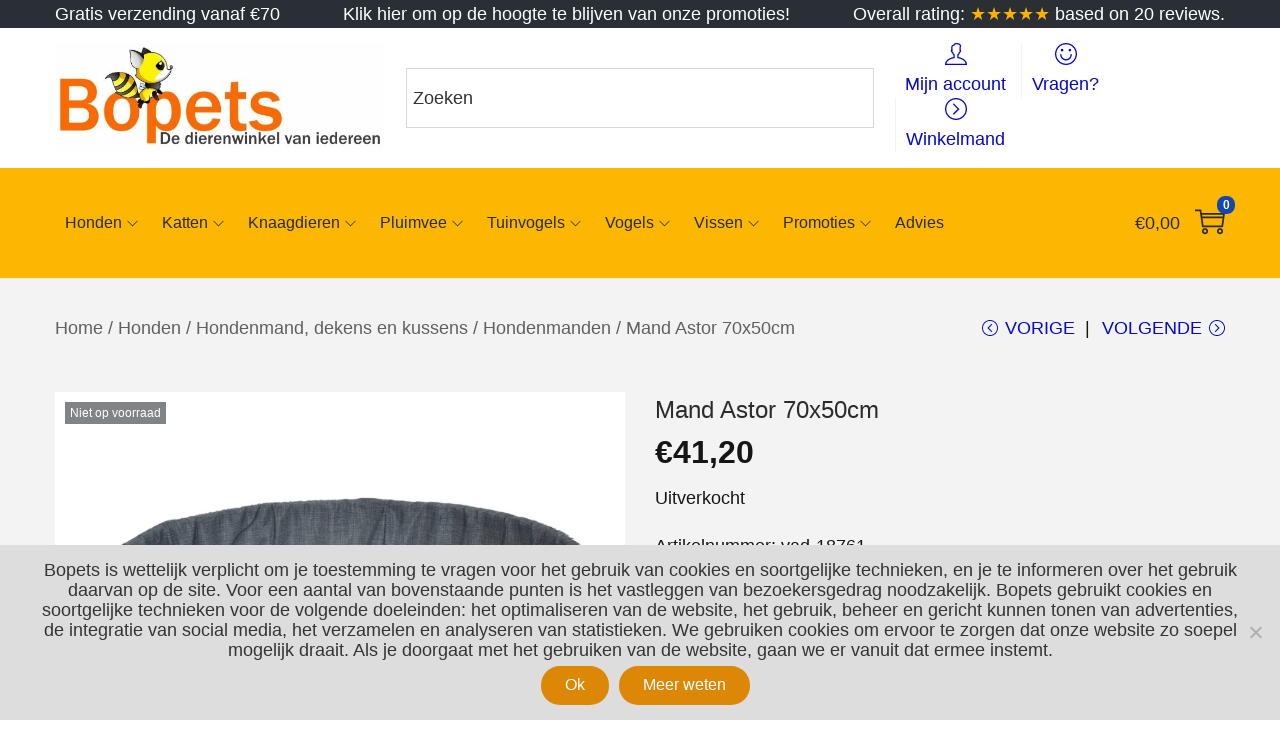

--- FILE ---
content_type: text/css
request_url: https://www.bopets.be/wp-content/themes/woostify-child/ctc-style.css?ver=1.7.0.1639974291
body_size: 60
content:
/*
CTC Separate Stylesheet
Updated: 2021-12-20 05:24:57
*/

